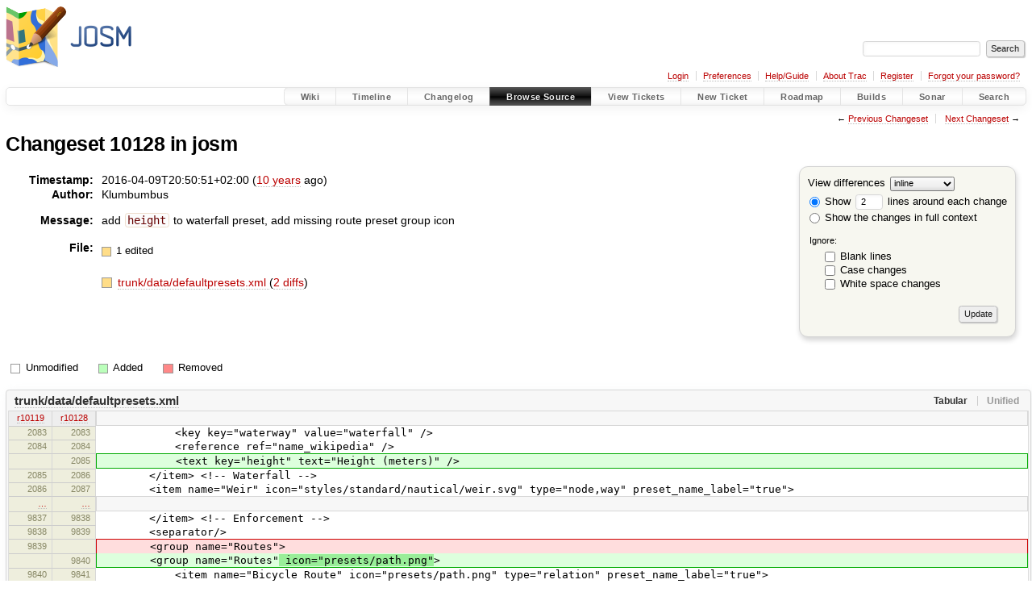

--- FILE ---
content_type: text/html;charset=utf-8
request_url: https://josm.openstreetmap.de/changeset/10128/josm
body_size: 4283
content:


<!DOCTYPE html>
<html lang="en-US">   <head>
    <!-- # block head (placeholder in theme.html) -->
        <!-- # block head (content inherited from layout.html) -->
    <title>
    Changeset 10128
        – JOSM

    </title>

    <meta http-equiv="Content-Type" content="text/html; charset=UTF-8" />
    <meta http-equiv="X-UA-Compatible" content="IE=edge" />
    <!--[if IE]><script>
        if (/^#__msie303:/.test(window.location.hash))
        window.location.replace(window.location.hash.replace(/^#__msie303:/, '#'));
        </script><![endif]-->

    <link rel="start"  href="/wiki" />
    <link rel="search"  href="/search" />
    <link rel="help"  href="/wiki/TracGuide" />
    <link rel="stylesheet"  href="/chrome/common/css/trac.css" type="text/css" />
    <link rel="stylesheet"  href="/chrome/common/css/changeset.css" type="text/css" />
    <link rel="stylesheet"  href="/chrome/common/css/diff.css" type="text/css" />
    <link rel="stylesheet"  href="/chrome/common/css/code.css" type="text/css" />
    <link rel="icon"  href="/favicon.ico" type="image/x-icon" />
    <link rel="first"  href="/changeset/1/josm" title="Changeset 1" />
    <link rel="prev"  href="/changeset/10127/josm" title="Changeset 10127" />
    <link rel="last"  href="/changeset/19477/josm" title="Changeset 19477" />
    <link rel="next"  href="/changeset/10129/josm" title="Changeset 10129" />
    <link rel="alternate"  class="diff" href="?format=diff&amp;new=10128" title="Unified Diff" type="text/plain" />
    <link rel="alternate"  class="zip" href="?format=zip&amp;new=10128" title="Zip Archive" type="application/zip" />
    <noscript>
      <style>
        .trac-noscript { display: none !important }
      </style>     </noscript>
    <link type="application/opensearchdescription+xml" rel="search"
          href="/search/opensearch"
          title="Search JOSM"/>
    <script src="/chrome/common/js/jquery.js"></script>
    <script src="/chrome/common/js/babel.js"></script>
    <script src="/chrome/common/js/trac.js"></script>
    <script src="/chrome/common/js/search.js"></script>
    <script src="/chrome/common/js/folding.js"></script>
    <script src="/chrome/common/js/diff.js"></script>
    <script>
      jQuery(function($) {
        $(".trac-autofocus").focus();
        $(".trac-target-new").attr("target", "_blank");
        if ($.ui) { /* is jquery-ui added? */
          $(".trac-datepicker:not([readonly])")
            .prop("autocomplete", "off").datepicker();
          // Input current date when today is pressed.
          var _goToToday = $.datepicker._gotoToday;
          $.datepicker._gotoToday = function(id) {
            _goToToday.call(this, id);
            this._selectDate(id)
          };
          $(".trac-datetimepicker:not([readonly])")
            .prop("autocomplete", "off").datetimepicker();
        }
        $(".trac-disable").disableSubmit(".trac-disable-determinant");
        setTimeout(function() { $(".trac-scroll").scrollToTop() }, 1);
        $(".trac-disable-on-submit").disableOnSubmit();
      });
    </script>
    <!--   # include 'site_head.html' (layout.html) -->

<link rel="stylesheet" type="text/css" href="/josm.css"/>

    <!--   end of site_head.html -->
    <!-- # endblock head (content inherited from layout.html) -->


    <script>
      jQuery(function($) {
        $(".trac-toggledeleted").show().click(function() {
                  $(this).siblings().find(".trac-deleted").toggle();
                  return false;
        }).click();
        $("#content").find("li.entry h2 a").parent()
          .addAnchor(_("Link to this diff"));
      });
    </script>
    <!-- # endblock head (placeholder in theme.html) -->
  </head> 
  <body>
    <!-- # block body (content inherited from theme.html) -->
    <!--   # include 'site_header.html' (theme.html) -->
    <!--   end of site_header.html -->

    <div id="banner">
      <div id="header">
        <a id="logo"
           href="https://josm.openstreetmap.de">
          <img  alt="JOSM" height="80" src="/svn/trunk/nodist/images/logo/header.png" width="156" /></a>


      </div>
      <form id="search" action="/search" method="get">
        <div>
          <label for="proj-search">Search:</label>
          <input type="text" id="proj-search" name="q" size="18"
                  value="" />
          <input type="submit" value="Search" />
        </div>
      </form>
          <div id="metanav" class="nav">
      <ul><li  class="first"><a href="/login">Login</a></li><li ><a href="/prefs">Preferences</a></li><li ><a href="/wiki/TracGuide">Help/Guide</a></li><li ><a href="/about">About Trac</a></li><li ><a href="/register">Register</a></li><li  class="last"><a href="/reset_password">Forgot your password?</a></li></ul>
    </div>

    </div>
        <div id="mainnav" class="nav">
      <ul><li  class="first"><a href="/wiki">Wiki</a></li><li ><a href="/timeline">Timeline</a></li><li ><a href="/log/josm/?verbose=on">Changelog</a></li><li  class="active"><a href="/browser">Browse Source</a></li><li ><a href="/report">View Tickets</a></li><li ><a href="/newticket">New Ticket</a></li><li ><a href="/roadmap">Roadmap</a></li><li ><a href="/jenkins/">Builds</a></li><li ><a href="/sonar/">Sonar</a></li><li  class="last"><a href="/search">Search</a></li></ul>
    </div>


    <div id="main"
         >
      <div id="ctxtnav" class="nav">
        <h2>Context Navigation</h2>
        <ul>
          <li  class="first"><span>&larr; <a class="prev" href="/changeset/10127/josm" title="Changeset 10127">Previous Changeset</a></span></li>
          <li  class="last"><span><a class="next" href="/changeset/10129/josm" title="Changeset 10129">Next Changeset</a> &rarr;</span></li>
        </ul>
        <hr />
      </div>

      

      

      <!-- # block content (placeholder in theme.html) -->
<div id="content" class="changeset">
  <div id="title">
    <h1>
Changeset 10128 in josm    </h1>
  </div>
  <form id="prefs" action="/changeset/10128/josm">
    <div>

<label for="style">View differences</label>
<select id="style" name="style">
  <option  selected="selected"
          value="inline">inline</option>
  <option 
          value="sidebyside">side by side</option>
</select>
<div class="field">
<label>  <input type="radio" name="contextall" value="0"
          checked="checked"/>
 Show</label> <label>  <input type="text" name="contextlines" id="contextlines" size="2"
         maxlength="3"
         value="2"/>
 lines around each change</label>  <br/>
  <label><input type="radio" name="contextall" value="1"
                />
    Show the changes in full context</label>
</div>
<fieldset id="ignore">
  <legend>Ignore:</legend>
  <div class="field">
    <input type="checkbox" id="ignoreblanklines" name="ignoreblanklines"
            />
    <label for="ignoreblanklines">Blank lines</label>
  </div>
  <div class="field">
    <input type="checkbox" id="ignorecase" name="ignorecase"
            />
    <label for="ignorecase">Case changes</label>
  </div>
  <div class="field">
    <input type="checkbox" id="ignorewhitespace" name="ignorewhitespace"
            />
    <label for="ignorewhitespace">White space changes</label>
  </div>
</fieldset>
<div class="buttons">
  <input type="submit" name="update" value="Update" />
</div>
    </div>
  </form>
  <dl id="overview">
    <dt class="property time">Timestamp:</dt>
    <dd class="time">
      2016-04-09T20:50:51+02:00
(<a class="timeline" href="/timeline?from=2016-04-09T20%3A50%3A51%2B02%3A00&amp;precision=second" title="See timeline at 2016-04-09T20:50:51+02:00">10 years</a> ago)    </dd>
    <dt class="property author">Author:</dt>
    <dd class="author"><span class="trac-author">Klumbumbus</span></dd>
    <dt class="property message">Message:</dt>
    <dd class="message searchable">
      <p>
add <code>height</code> to waterfall preset, add missing route preset group icon<br />
</p>

    </dd>
    <dt class="property files">
      File:
    </dt>
    <dd class="files">
      <div class="legend" id="file-legend">
        <dl>
          <dt class="mod"></dt><dd>
            1 edited</dd>
        </dl>
      </div>
      <br />
      <ul>
        <li>
          
  <div class="mod"> </div>
  <a title="Show entry in browser" href="/browser/josm/trunk/data/defaultpresets.xml?rev=10128">
    trunk/data/defaultpresets.xml
  </a>
  <span class="comment">(modified)</span>
  (<a title="Show differences" href="#file0">2 diffs</a>)

        </li>
      </ul>
    </dd>
  </dl>

  <div class="diff">
    <div class="legend" id="diff-legend">
      <h3>Legend:</h3>
      <dl>
        <dt class="unmod"></dt><dd>Unmodified</dd>
        <dt class="add"></dt><dd>Added</dd>
        <dt class="rem"></dt><dd>Removed</dd>
      </dl>
    </div>

<div class="diff">

  <ul class="entries">
    <li class="entry">
      <h2 id="file0">
        <a href="/changeset/10128/josm/trunk/data/defaultpresets.xml" title="Show the changeset 10128 restricted to trunk/data/defaultpresets.xml">trunk/data/defaultpresets.xml</a>
      </h2>
      <table class="trac-diff inline" cellspacing="0">
        <colgroup>
          <col class="lineno"/><col class="lineno"/><col class="content"/>
        </colgroup>
        <thead>
          <tr>
            <th title="Revision 10119">
              <a title="Show revision 10119 of this file in browser"
                 href="/browser/josm/trunk/data/defaultpresets.xml?rev=10119#L2083"
                 >r10119</a>
            </th>
            <th title="Revision 10128">
              <a title="Show revision 10128 of this file in browser"
                 href="/browser/josm/trunk/data/defaultpresets.xml?rev=10128#L2083"
                 >r10128</a>
            </th>
            <td>
              &nbsp;
            </td>
          </tr>
        </thead>
        <tbody class="unmod">

          <tr>
            <th>2083</th><th>2083</th><td class="l"><span>&nbsp; &nbsp; &nbsp; &nbsp; &nbsp; &nbsp; &lt;key key="waterway" value="waterfall" /&gt;</span></td>
          </tr>
          <tr>
            <th>2084</th><th>2084</th><td class="l"><span>&nbsp; &nbsp; &nbsp; &nbsp; &nbsp; &nbsp; &lt;reference ref="name_wikipedia" /&gt;</span></td>
          </tr>
        </tbody>
        <tbody class="add">

          <tr class="first last">
            <th>&nbsp;</th><th>2085</th><td class="r"><ins>&nbsp; &nbsp; &nbsp; &nbsp; &nbsp; &nbsp; &lt;text key="height" text="Height (meters)" /&gt;</ins></td>
          </tr>
        </tbody>
        <tbody class="unmod">

          <tr>
            <th>2085</th><th>2086</th><td class="l"><span>&nbsp; &nbsp; &nbsp; &nbsp; &lt;/item&gt; &lt;!-- Waterfall --&gt;</span></td>
          </tr>
          <tr>
            <th>2086</th><th>2087</th><td class="l"><span>&nbsp; &nbsp; &nbsp; &nbsp; &lt;item name="Weir" icon="styles/standard/nautical/weir.svg" type="node,way" preset_name_label="true"&gt;</span></td>
          </tr>
        </tbody>
        <tbody class="skipped">
          <tr>
            <th><a href="/browser/josm/trunk/data/defaultpresets.xml?rev=10119#L9837">&hellip;</a></th>
            <th><a href="/browser/josm/trunk/data/defaultpresets.xml?rev=10128#L9838">&hellip;</a></th>
            <td>
              &nbsp;
            </td>
          </tr>
        </tbody>
        <tbody class="unmod">

          <tr>
            <th>9837</th><th>9838</th><td class="l"><span>&nbsp; &nbsp; &nbsp; &nbsp; &lt;/item&gt; &lt;!-- Enforcement --&gt;</span></td>
          </tr>
          <tr>
            <th>9838</th><th>9839</th><td class="l"><span>&nbsp; &nbsp; &nbsp; &nbsp; &lt;separator/&gt;</span></td>
          </tr>
        </tbody>
        <tbody class="mod">


          <tr class="first">
            <th>9839</th><th>&nbsp;</th><td class="l"><span>&nbsp; &nbsp; &nbsp; &nbsp; &lt;group name="Routes"&gt;</span></td>
          </tr>

          <tr class="last">
            <th>&nbsp;</th><th>9840</th><td class="r"><span>&nbsp; &nbsp; &nbsp; &nbsp; &lt;group name="Routes"<ins>&nbsp;icon="presets/path.png"</ins>&gt;</span></td>
          </tr>
        </tbody>
        <tbody class="unmod">

          <tr>
            <th>9840</th><th>9841</th><td class="l"><span>&nbsp; &nbsp; &nbsp; &nbsp; &nbsp; &nbsp; &lt;item name="Bicycle Route" icon="presets/path.png" type="relation" preset_name_label="true"&gt;</span></td>
          </tr>
          <tr>
            <th>9841</th><th>9842</th><td class="l"><span>&nbsp; &nbsp; &nbsp; &nbsp; &nbsp; &nbsp; &nbsp; &nbsp; &lt;link href="http://wiki.openstreetmap.org/wiki/Tag:route=bicycle"</span></td>
          </tr>
        </tbody>
      </table>

    </li>
  </ul>
</div><div class="trac-help">
  <strong>Note:</strong>
 See   <a href="/wiki/TracChangeset">TracChangeset</a>
 for help on using the changeset viewer.
</div>
  </div>
</div>        <!-- # block content (content inherited from layout.html) -->
    <script type="text/javascript">
      jQuery("body").addClass("trac-has-js");
    </script>
    <div id="altlinks">
      <h3>Download in other formats:</h3>
      <ul>
        <li class="first">
          <a rel="nofollow" href="?format=diff&amp;new=10128"
              class="diff">
            Unified Diff</a>
        </li>
        <li class="last">
          <a rel="nofollow" href="?format=zip&amp;new=10128"
              class="zip">
            Zip Archive</a>
        </li>
      </ul>
    </div>
    <!-- # endblock content (content inherited from layout.html) -->

      <!-- # endblock content (placeholder in theme.html) -->
    </div>

    <div id="footer"><hr/>
      <a id="tracpowered" href="https://trac.edgewall.org/"
         ><img src="/chrome/common/trac_logo_mini.png" height="30"
               width="107" alt="Trac Powered"/></a>
      <p class="left">
Powered by         <a href="/about"><strong>Trac 1.6</strong></a>
        <br />
 By         <a href="http://www.edgewall.org/">Edgewall Software</a>
.      </p>
      <p class="right">Server sponsored by <a href="https://www.fossgis.de/">FOSSGIS</a>. Visit the OpenStreetMap project at <a href="https://www.openstreetmap.org/">https://www.openstreetmap.org/</a><br />Content is available under <a href="https://creativecommons.org/licenses/by-sa/3.0/">Creative Commons (CC-BY-SA)</a> and anything since April 2014 also under <a href="https://www.gnu.org/licenses/lgpl.html">LGPL</a> license.</p>
    </div>
    <!--   # include 'site_footer.html' (theme.html) -->
    <!--   end of site_footer.html -->
    <!-- # endblock body (content inherited from theme.html) -->
  </body> </html>